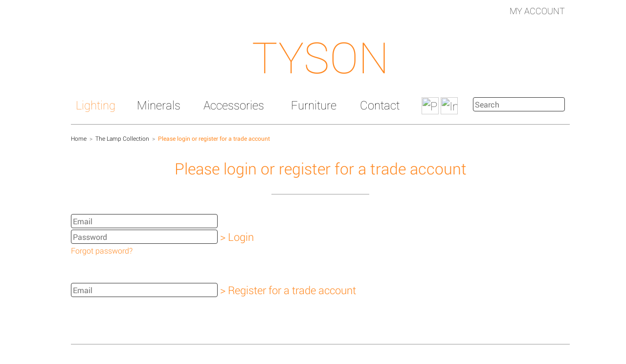

--- FILE ---
content_type: text/html; charset=UTF-8
request_url: https://tyson.london/T6270/pair-of-large-grey-rolo-glass-table-lamps-with-antique-brass-bases?action=enquire
body_size: 5465
content:
<!DOCTYPE>
<HTML>
<HEAD>
	<!-- Global site tag (gtag.js) - Google Analytics -->
	<script async src='https://www.googletagmanager.com/gtag/js?id=G-SXSNYWNSMK'></script>
	<script>
	  window.dataLayer = window.dataLayer || [];
	  function gtag(){dataLayer.push(arguments);}
	  gtag('js', new Date());
	  gtag('config', 'G-SXSNYWNSMK');
	</script>

	<meta charset="UTF-8">
	<meta http-equiv="Content-type" content="text/html; charset=utf-8" />

	<title>LOGIN OR REGISTER - TYSON - DECORATIVE LIGHTING AND BESPOKE FURNITURE</title>

	<!--meta name="viewport" content="width=device-width, initial-scale=1"-->
	<meta name="viewport" content="width=1024">

	<!-- jQuery (necessary for Bootstrap JavaScript plugins) -->
	<script src="/js/jquery_1_11_3.min.js"></script>

	<!-- Bootstrap CSS -->
	<link href="/css/bootstrap.min.css" rel="stylesheet">
	<script src="/js/bootstrap.min.js"></script>

	<script type="text/javascript" src="/js/jssor.slider.min.js"></script>

	<meta name="description" content="Tyson Limited. Decorative lighting and furniture. At TYSON.LONDON we offer designers an unparalleled opportunity to introduce our bespoke range of lighting and sumptuous furnishings to their clients. London England UK"/>
	<meta name="keywords" content="TYSON.LONDON, decorative lighting furniture, antique console tables, antique table lamps, radiator covers, decorative fair, decorative antiques, F&amp;C Osler chandeliers, bianca smith paintings, London England UK"/>

	<link rel="shortcut icon" href="/favicon.ico">
	<link href="/fonts/roboto.css" rel="stylesheet" type="text/css">
	<STYLE>
	* {padding: 0px; margin: 0px;}

BODY {
	font-family: 'Roboto', sans-serif;
	font-weight: 100;
	color: #000000;
	background: #FFFFFF;
	font-size: 20px;
}
@media print{
	.noprint {display: none;}
/*	BODY {font-family: sans-serif;}  */
}

.container {
	margin: 0 auto;
	width: 1020px;
	text-align: center;
}
DIV.main_column {
	text-align: left;
	width: 1020px;
	padding: 10px 0px 5px 0px;
	margin: 0px;
	margin-left: auto;
	margin-right: auto;
	clear: both;
}
DIV.wide_column {
	text-align: center;
	background: #FFFFFF;
	width: 1020px;
	padding: 10px 0px 10px 0px;
	margin: 0px;
	clear: both;
}
DIV.main_content {
	padding-top: 10px;
	clear: both;
}


TD {
	vertical-align: top;
}
H1 {
	font-weight: 100;
	font-size: 26px;
	margin-top: 0px;
	margin-bottom: 20px;
	color: #ff8922;
	font-weight: 300;
}
H2 {
	font-weight: 300;
	font-size: 24px;
	margin-bottom: 5px;
}

DIV.page_header {
	color: #FF8922;
	font-weight: 300;
	font-size: 32px;
	text-align: center;
	margin: 0 auto;
	margin: 30px;
}
DIV.page_header_line {
	width: 200px;
	border-top: 1px solid #999999;
	margin: 0 auto;
	margin-top: 30px;
}


A, A:visited, A B {
	font-weight: 300;
	color: #ff8922;
	text-decoration: none;
}
A:hover {
	color: #ff8922;
	text-decoration: underline;
}
A.invisible {
	display: block;
	color: inherit;
	text-decoration: inherit;
}
B {
	font-weight: 300;
	color: #000000;
}

DIV.crumbs_container {
	font-weight: 400;
	font-size: 12px;
	color: #ff8922;
	margin-bottom: 20px;
}
DIV.crumbs_container A, DIV.crumbs_container A:visited {
	color: #000000;
}
DIV.crumbs_container A:hover {
	color: #ff8922;
	text-decoration: none;
}

.logo A, .logo A:visited {
	color: #FF8922;
	font-weight: 100;
	font-size: 60px;
	text-decoration: none;
}
.logo A:hover {
	color: #000000;
	opacity: 0.6;
}

.greeting {
	vertical-align: middle;
	font-size: 18px;
}

.topmenu {
	padding: 20px 10px;
	border-bottom: 1px solid #999999;
}
TABLE.top_menu TD {
	padding-right: 20px;
}
TABLE.small_top_menu TD {
	padding-left: 10px;
	padding-right: 10px;
}
TABLE.top_menu TD A, TABLE.top_menu TD A:visited {
	font-size: 24px;
	font-weight: 100;
	margin-bottom: 10px;
	color: #000000;
}
TABLE.small_top_menu TD A, TABLE.small_top_menu TD A:visited {
	font-size: 18px;
}
TABLE.top_menu TD A:hover {
	opacity: 0.6;
	text-decoration: none;
}
TABLE.top_menu TD A.active {
	color: #ff8922;
}


DIV.black_container {
	background-color: #000000;
	color: #FFFFFF;
	padding: 20px 0px 20px 0px;
}
DIV.black_container A, DIV.black_container A:visited, DIV.dark_brown_container A, DIV.dark_brown_container A:visited {
	color: #e5e5e5;
	text-decoration: underline;
}
DIV.black_container A:hover, DIV.dark_brown_container A:hover {
	color: #CCCCCC;
}



DIV.local_nav {
	float: right;
	text-align: right;
	font-size: 20px;
	margin-bottom: 20px;
}
SPAN.nav_button {
	font-weight: 300;
}

DIV.footer {
	font-size: 16px;
	font-weight: 300;
	text-align: center;
	margin: 30px 0px 20px 0px;
	clear: both;
	padding: 20px 20px 0px 20px;
	border-top: 1px solid #999999;
}

DIV.notification {
	margin-top: 20px;
	margin-bottom: 20px;
}


DIV.prod_info {
	margin-bottom: 20px;
	font-style: italic;
}



DIV.imglist {
	text-align: center;
}

DIV.page_description {
	text-align: center;
	color: #ff8922;
	font-size: 24px;
	margin-bottom: 20px;
	padding: 0px 100px 0px 100px;
}

.prodImage {
	position: relative;
	display: inline-block;
	overflow: hidden;
	padding: 0px;
	margin: 2px;
	border: 1px solid #999999;
}
.prodImage:hover IMG {
    opacity: 0.4;
}
.prodImage P {
	color: #000000;
	font-size: 20px;
	position: absolute;
	top: 0px;
	left: 0px;
	margin: 0px;
	padding: 5px 0px 0px 5px;
	width: 97%;
	height: 100%;
	text-align: left;
    opacity: 0;
}
.prodImage P:hover {
    opacity: 1;
}



.categoryImage {
	position: relative;
	display: inline-block;
	padding: 0px;
	margin: 2px 0px 0px 2px;
	border: 1px solid #999999;
	background: #585D68;
	text-align: center;
	overflow: hidden;
}
.categoryImage:hover IMG {
    opacity: 0.4;
}
.categoryImage P {
	color: #FFFFFF;
	font-weight: 300;
	text-shadow: 1px 1px 4px #000000;
	font-size: 28px;
	position: absolute;
	top: 0px;
	left: 0px;
	margin: 0px;
	padding: 5px 0px 0px 5px;
	width: 97%;
	height: 100%;
	text-align: left;
    opacity: 1;
}
.categoryImage P:hover {
	color: #FFFFFF;
}



.catImageAndTitle {
	position: relative;
	display: inline-block;
	vertical-align: top;
	padding: 0px;
	margin: 10px 10px 10px 10px;
	text-align: center;
	border: 0px solid #000;
}
.catImageAndTitle A {
	color: #000000;
	text-decoration: none;
}
.catImageAndTitle A:hover {
    opacity: 0.8;
	color: #999999;
}
.catImageAndTitle P {
	font-weight: 300;
	font-size: 85%;
	padding: 5px;
	margin: 0px 20px 10px 20px;
	text-align: center;
	overflow: hidden;
	clear: both;
	border: 0px solid #DDDDDD;
	border-bottom: 1px solid #999999;
}
.catImageAndTitle INPUT {
	font-size: 70%;
	color: #000000 !important;
	text-shadow: 1px 1px 4px #FFFFFF;
	top: 0px;
	left: 0px;
	margin: 0px;
	padding: 5px 0px 0px 5px;
}

.column {
	width: 507px;
	vertical-align: top;
	position: relative;
	display: inline-block;
	text-align: left;
	padding: 12px;
}



.bgImage {
	background-position: center center;
	background-size: cover;
}
.bgImage IMG {
	opacity: 0;
}
.bgImage:hover IMG {
	opacity: 0.2;
}
.bgImage P {
	color: #FFFFFF;
	font-weight: 300;
	text-shadow: 1px 1px 4px #000000;
}
.bgImage:hover P {
	color: #FFFFFF;
}
.bgImage .hover_for_descr {
    opacity: 0;
}
.bgImage .hover_for_descr:hover {
    opacity: 1;
	text-shadow: 1px 1px 4px #000000;
}
.bgImage_for_shades {
	background-color: #FFFFFF;
	background-position: center center;
	background-size: contain;	/* cover */
	background-repeat: no-repeat;
}



DIV.suggested_shade {
	text-align: right;
	font-size: 18px;
	margin-top: 0px;
	width: 100%;
}


LABEL {
	display: inline;
	font-weight: 100;
}

UL {
	margin: 10px;
}
LI {
	margin-left: 30px;
}

INPUT, TEXTAREA, SELECT {
	font-family: 'Roboto', sans-serif;
	font-weight: 400;
	font-size: 16px;
	color: #333333;
	padding: 3px;
	margin-bottom: 3px;
	border: 1px solid #333333;
	border-radius: 4px;
}
INPUT:hover, TEXTAREA.hover {
	border: 1px solid #000000;
}
INPUT:focus, TEXTAREA.focus {
	border: 1px solid #000000;
}
INPUT[type="file"] {
    border: 0px;
	color: #CCCCCC;
}
INPUT[type="checkbox"] {
  	vertical-align: middle;
}

SPAN.currencySpan { position:absolute; 	font-size: 16px; margin-left: 4px; margin-top: 4px; z-index:999; color: #999999;}
INPUT.currencyInput { text-indent:12px; width: 80px; }


INPUT.b {
	background: transparent;
	border: none;
	color: #ff8922;
	font-weight: 300;
	font-size: 22px;
	cursor: pointer;
	padding: 0px 5px 0px 5px;
}
INPUT.b:hover {
	color: #FFFFFF;
	background: #ff8922;
	border-radius: 3px;
}

.editor_button, .editor_button:visited {
	width: 150px;
}

em {color:#C2311A; font-weight:bold; font-style:normal}
.hl {background-color: #FFFFAA;}
SMALL, .small {font-size: 80%;}
.verysmall {font-size: 70%;}
.grey, .gray {color:#999999;}

.list {border-collapse: none;  border-spacing: 1px; }
.list TH {font-size: 14px; font-weight: 300; color:#FFFFFF; background:#999999; padding:5px 5px 5px 5px;}
.list TH A {color: #FFFFFF; text-decoration: none; }
.list TH A:hover {color: #EEEEEE; text-decoration: underline; }
.list TD {font-size: 16px; font-weight: 300; padding: 2px 5px 5px 5px; background:#efefef; vertical-align: top; }
.list TR.odd_row TD {background:#f8f8f8;}
.list TR:hover TD {background:#FFFFFF;}
.list TR.totals TD {background:#fdfce8;}

.table{border-collapse:collapse;}
.table TR TD{border:#EBEBEB 1px solid; padding:13px 15px}
.table TR.thead TD{background-color:#EBEBEB;}

.form{border-collapse:collapse;}
.form TR TD{padding: 5px 5px 5px 5px;}


TABLE.rctable {background-color:#EBEBEB; border:0px;}
TD.rc1	{background-image:url(/img/bg_rc1.gif); background-repeat:no-repeat; background-position:top left; padding-top:10px; padding-left:20px; padding-right:10px}
TD.rc2	{background-image:url(/img/bg_rc2.gif); background-repeat:no-repeat; background-position:top right; font-size:1px; width:10px;}
TD.rc3	{background-image:url(/img/bg_rc3.gif); background-repeat:no-repeat; background-position:bottom left; height:10px; font-size:1px;}
TD.rc4	{background-image:url(/img/bg_rc4.gif); background-repeat:no-repeat; background-position:bottom right; height:10px; font-size:1px;}
TABLE.rct_ok TR TD{background-color:#EDF8E9;}
TABLE.rct_warning TR TD{background-color:#FBF1E5;}
TABLE.rct_alert TR TD{background-color:#FBF1E5;}
TABLE.rct_stop TR TD{background-color:#FBF1E5;}
DIV.ok,DIV.warning,DIV.alert,DIV.alert_grey,DIV.stop{padding:5px 15px 15px 60px; font-size:18px; }
DIV.ok{background: url(/img/ico/notification.gif) 5px 5px no-repeat;}
DIV.warning{background: url(/img/ico/warning.gif) 5px 5px no-repeat}
DIV.alert{background: url(/img/ico/alert.gif) 5px 5px no-repeat}
DIV.stop{background: url(/img/ico/stop.gif) 5px 5px no-repeat}
DIV.alertcomm{background: url(/img/ico/alertcomm.gif) 15px 0px no-repeat; padding:15px 15px 15px 60px;}
SPAN.notification_first_row{font-size:18px; line-height:120%; }





/* Customize the label (the checkbox_container) */
.checkbox_container {
  display: block;
  position: relative;
  padding-left: 35px;
  margin-bottom: 12px;
  cursor: pointer;
  -webkit-user-select: none;
  -moz-user-select: none;
  -ms-user-select: none;
  user-select: none;
}



/* Hide the browser's default checkbox */
.checkbox_container input {
  position: absolute;
  opacity: 0;
  cursor: pointer;
  height: 0;
  width: 0;
}

/* Create a custom checkbox */
.checkmark {
  position: absolute;
  top: 0;
  left: 0;
  height: 25px;
  width: 25px;
  background-color: #EEEEEE;
  border: 2px solid #666666;
  border-radius: 4px;
}

/* On mouse-over, add a grey background color */
.checkbox_container:hover input ~ .checkmark {
  background-color: #ccc;
}

/* When the checkbox is checked, add a dark background */
.checkbox_container input:checked ~ .checkmark {
  background-color: #666666;
}

/* Create the checkmark/indicator (hidden when not checked) */
.checkmark:after {
  content: "";
  position: absolute;
  display: none;
}

/* Show the checkmark when checked */
.checkbox_container input:checked ~ .checkmark:after {
  display: block;
}

/* Style the checkmark/indicator */
.checkbox_container .checkmark:after {
  left: 9px;
  top: 5px;
  width: 5px;
  height: 10px;
  border: solid white;
  border-width: 0 3px 3px 0;
  -webkit-transform: rotate(45deg);
  -ms-transform: rotate(45deg);
  transform: rotate(45deg);
}
	</STYLE>
	
	<!-- Pinterest Claim Check -->
	<meta name="p:domain_verify" content="5ce88cbd969f9942dbfdcfc2559f3c3e"/>
	
</HEAD>


<BODY>


<a name="top"></a>


<DIV class="container">
<DIV class="wide_column">
<table border="0" cellpadding="0" cellspacing="0" width="100%" class="top_menu small_top_menu noprint">
<tr>
	<td nowrap align="left"></td>
	<td nowrap align="right">
			<a href="/user/?aftelog=%2FT6270%2Fpair-of-large-grey-rolo-glass-table-lamps-with-antique-brass-bases%3Faction%3Denquire">MY ACCOUNT</a>
	</td>
</tr>
</table>
</DIV>
</DIV>



<DIV class="container">
<DIV class="wide_column">
	

	<div class="logo">
		<a href="/" style="font-size: 88px;">TYSON</a>
	</div>
	<div class="topmenu">
		<table border="0" cellpadding="0" cellspacing="0" width="100%;" class="top_menu noprint">
		<tr>
			<td nowrap><a href="/lighting" class="active">Lighting</a></td>
			<td nowrap><a href="/minerals">Minerals</a></td>
			<td nowrap><a href="/accessories">Accessories</a></td>
			<td nowrap><a href="/furniture">Furniture</a></td>
			<td nowrap><a href="/contact">Contact</a></td>

			<td style="text-align: left; padding-right: 10px; opacity:0.8" nowrap>
	
				<a target="_blank" href="https://www.pinterest.com/TysonLondonltd"><img src="/img/pinterest.jpg" alt="Pinterest" width="35" height="35" /></a>

				<a target="_blank" href="https://www.instagram.com/tyson.london"><img src="/img/instagram1.jpg" alt="Instagram" width="35" height="35" /></a>
			</td>

			<td nowrap style="padding-right: 0px; max-width: 150px;">
				<!--a href="/search"><img src="/img/search.jpg" alt="Instagram" width="30" height="30" /></a-->

				<form action="/search" method="get">
					<input name="q"  value="" placeholder="Search" style="width: 100%;" onfocus="this.select();" />
				</form>
			</td>

		</tr>
		</table>
	</div>
</DIV>

<DIV class="main_column">
	<DIV class="crumbs_container noprint"><a href="/">Home</a><span class="grey"> &nbsp;&gt;&nbsp; </span><a href="/the-lamp-collection">The Lamp Collection</a><span class="grey"> &nbsp;&gt;&nbsp; </span>Please login or register for a trade account</DIV>
		<div class="page_header">
			Please login or register for a trade account
			<div class="page_header_line"></div>
		</div>	<DIV class="main_content">
<FORM action="/T6270/pair-of-large-grey-rolo-glass-table-lamps-with-antique-brass-bases?action=enquire" method="POST" style="margin-top:0px; margin-bottom:0px">

<table border="0" cellspacing="5" cellpadding="0">
<tr>
<td>
	<input name="f_login" type="text" value="" style="width:300px" placeholder="Email">
</td>
<td>&nbsp;</td>
</tr>

<tr>
<td>
	<input name="f_password" type="password" style="width:300px" placeholder="Password"><br />
</td>
<td>
	<input type="submit" value="> Login" class="b">
</td>
</tr>

<tr>
<td>
	<a href="/user/send_password.php"><nobr>Forgot password?</nobr></a>
</td>
<td>&nbsp;</td>
</tr>
</table>
</FORM>

<br /><br />

<FORM action="/user/registration.php" method="POST" style="margin-top:0px; margin-bottom:0px">

<table border="0" cellspacing="5" cellpadding="0">
<tr>
<td>
	<input name="f_reg_email" type="text" value="" style="width:300px" placeholder="Email">
</td>
<td>
	<input type="submit" value="> Register for a trade account" class="b">
</td>
</tr>
</table>
</FORM>

				</DIV>
</DIV>

<DIV class="main_column" style="clear: all; padding: 0px 0px 0px 0px; margin-top: 20px;">
	<br clear="all" />
</DIV>

<DIV class="main_column">

	<DIV class="footer">
		<a href="/"><big>TYSON</big></a><br />
		Decorative Lighting and Bespoke Furniture<br />
		Unit 1-3 Wellingham Way, Crawley Road, Horsham, RH12 4SE<br />
		0207 720 9331 - <a href="mailto:tyson@tyson.london">tyson@tyson.london</a><br /><br />

		<div class="noprint">
			<a href="/#about">About Us</a> &nbsp;
			<a href="/privacy-policy">Privacy Policy</a> &nbsp; 
			<a href="/faq">FAQ</a> &nbsp;
			<a href="/user/registration.php">Register for a trade account</a>
		</div>
	</DIV>

</DIV>

</DIV><!-- container -->

</BODY>
</HTML>
